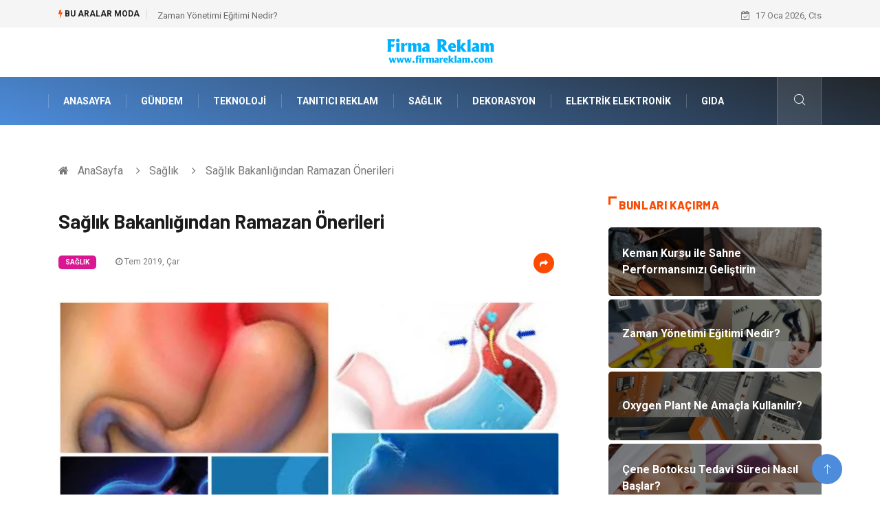

--- FILE ---
content_type: text/html; charset=UTF-8
request_url: https://www.firmareklam.com/saglik/saglik-bakanligindan-ramazan-onerileri
body_size: 6157
content:
<!DOCTYPE html><html lang="tr"><head><meta charset="utf-8"/> <title>Sağlık Bakanlığından Ramazan Önerileri: Firma Reklam</title> <meta name="description" content="İftar Sofraları Nasıl Olmalı?
İçerisinde bulunduğumuz ramazan ayında oruç tutmak ve bu ayı en güzel şekilde değerlendirmek her Müslümanın arzusudur"/><meta http-equiv="X-UA-Compatible" content="IE=edge"/><meta name="viewport" content="width=device-width, initial-scale=1, shrink-to-fit=no"/><meta name="author" content="www.firmareklam.com"/><meta name="publisher" content="www.firmareklam.com"/><link rel="preload" as="image" href="https://www.firmareklam.com/asset/img/logo.png"/><link rel="dns-prefetch" href="//fonts.googleapis.com">  <link rel="canonical" href="https://www.firmareklam.com/saglik/saglik-bakanligindan-ramazan-onerileri"/> <link rel="shortcut icon" type="image/png" href="https://www.firmareklam.com/asset/img/logo.png"/> <link rel="preload" as="font" href="/asset/fonts/iconfont.ttf?6bbhls" type="font/woff2" crossorigin="anonymous"/> <link rel="preload" as="font" href="/asset/fonts/fontawesome-webfont.woff2?v=4.6.3" type="font/woff2" crossorigin="anonymous"/> <style> :root { --my-webkit-linear-gradient: -webkit-linear-gradient(70deg, #4c8cdb 0%,#212529 100%); --my-o-linear-gradient: -o-linear-gradient(70deg, #4c8cdb 0%,#212529 100%); --my-linear-gradient: linear-gradient(20deg,#4c8cdb 0%,#212529); } </style> <link rel="stylesheet" href="https://www.firmareklam.com/asset/css/bootstrap.min.css"/> <link rel="stylesheet" href="https://www.firmareklam.com/asset/css/iconfonts.min.css"/> <link rel="stylesheet" href="https://www.firmareklam.com/asset/css/font-awesome.min.css"/> <link rel="stylesheet" href="https://www.firmareklam.com/asset/css/owl.carousel.min.css"/> <link rel="stylesheet" href="https://www.firmareklam.com/asset/css/owl.theme.default.min.css"/> <link rel="stylesheet" href="https://www.firmareklam.com/asset/css/magnific-popup.min.css"/> <link rel="stylesheet" href="https://www.firmareklam.com/asset/css/animate.min.css"> <link rel="stylesheet" href="https://www.firmareklam.com/asset/css/style.min.css"/> <link rel="stylesheet" href="https://www.firmareklam.com/asset/css/responsive.min.css"/> <link rel="stylesheet" href="https://www.firmareklam.com/asset/css/colorbox.min.css"/>  </head><body> <div class="trending-bar trending-light d-md-block"> <div class="container"> <div class="row justify-content-between"> <div class="col-md-9 text-center text-md-left"> <p class="trending-title"><i class="tsicon fa fa-bolt"></i> Bu aralar Moda</p> <div id="trending-slide" class="owl-carousel owl-theme trending-slide"> <div class="item"> <div class="post-content"> <span class="post-title title-small"> <a href="https://www.firmareklam.com/egitim-kariyer/keman-kursu-ile-sahne-performansinizi-gelistirin">Keman Kursu ile Sahne Performansınızı Geliştirin</a> </span> </div> </div> <div class="item"> <div class="post-content"> <span class="post-title title-small"> <a href="https://www.firmareklam.com/egitim-kariyer/zaman-yonetimi-egitimi-nedir">Zaman Yönetimi Eğitimi Nedir?</a> </span> </div> </div> <div class="item"> <div class="post-content"> <span class="post-title title-small"> <a href="https://www.firmareklam.com/gundem/oxygen-plant-ne-amacla-kullanilir">Oxygen Plant Ne Amaçla Kullanılır?</a> </span> </div> </div> <div class="item"> <div class="post-content"> <span class="post-title title-small"> <a href="https://www.firmareklam.com/saglik/cene-botoksu-tedavi-sureci-nasil-baslar">Çene Botoksu Tedavi Süreci Nasıl Başlar?</a> </span> </div> </div> <div class="item"> <div class="post-content"> <span class="post-title title-small"> <a href="https://www.firmareklam.com/ulasim-ve-tasimacilik/uluslararasi-nakliye-neden-onemlidir">Uluslararası Nakliye Neden Önemlidir?</a> </span> </div> </div> </div> </div> <div class="col-md-3 text-md-right text-center"> <div class="ts-date"> <i class="fa fa-calendar-check-o"></i> 17 Oca 2026, Cts </div> </div> </div> </div> </div><header id="header" class="header"> <div class="container"> <div class="row align-items-center justify-content-between"> <div class="col-md-12 col-sm-12"> <div class="logo text-center"> <a href="https://www.firmareklam.com/" title="Firma Reklam Blog"> <img loading="lazy" width="240" height="83" src="https://www.firmareklam.com/asset/img/logo.png" alt="FirmaReklam.com Logo"> </a> </div> </div> </div> </div></header><div class="main-nav clearfix"> <div class="container"> <div class="row justify-content-between"> <nav class="navbar navbar-expand-lg col-lg-11"> <div class="site-nav-inner float-left"> <button class="navbar-toggler" type="button" data-toggle="collapse" data-target="#navbarSupportedContent" aria-controls="navbarSupportedContent" aria-expanded="true" aria-label="Toggle navigation"> <span class="fa fa-bars"></span> </button> <div id="navbarSupportedContent" class="collapse navbar-collapse navbar-responsive-collapse"> <ul class="nav navbar-nav"> <li> <a href="https://www.firmareklam.com/">AnaSayfa</a> </li> <li><a href="https://www.firmareklam.com/gundem">Gündem</a></li> <li><a href="https://www.firmareklam.com/teknoloji">Teknoloji</a></li> <li><a href="https://www.firmareklam.com/tanitici-reklam">Tanıtıcı Reklam</a></li> <li><a href="https://www.firmareklam.com/saglik">Sağlık</a></li> <li><a href="https://www.firmareklam.com/dekorasyon">Dekorasyon</a></li> <li><a href="https://www.firmareklam.com/elektrik-elektronik">Elektrik Elektronik</a></li> <li><a href="https://www.firmareklam.com/gida">Gıda</a></li> </ul> </div> </div> </nav> <div class="col-lg-1 text-right nav-social-wrap"> <div class="nav-search"> <a href="#search-popup" class="xs-modal-popup"> <i class="icon icon-search1"></i> </a> </div> <div class="zoom-anim-dialog mfp-hide modal-searchPanel ts-search-form" id="search-popup"> <div class="modal-dialog modal-lg"> <div class="modal-content"> <div class="xs-search-panel"> <form class="ts-search-group" action="https://www.firmareklam.com/search" method="get"> <div class="input-group"> <input type="search" class="form-control" name="q" required="" placeholder="Bir kelime veya cümle yazın" value="" oninvalid="this.setCustomValidity('Bir kelime veya cümle yazmalısınız')" oninput="this.setCustomValidity('')" /> <button class="input-group-btn search-button"> <i class="icon icon-search1"></i> </button> <button type="submit" class="btn btn-default btn-block btn-warning-fill-sqr"><i class="fa fa-search"></i> ARA</button> </div> </form> </div> </div> </div> </div> </div> </div> </div></div> <div class="gap-30 d-none d-block"></div> <div class="breadcrumb-section"> <div class="container"> <div class="row"> <div class="col-12"> <ol class="breadcrumb"> <li> <i class="fa fa-home"></i> <a href="https://www.firmareklam.com/">AnaSayfa</a> </li> <li> <i class="fa fa-angle-right"></i> <a href="https://www.firmareklam.com/saglik">Sağlık</a> </li> <li><i class="fa fa-angle-right"></i> Sağlık Bakanlığından Ramazan Önerileri</li> </ol> </div> </div> </div> </div> <section class="main-content pt-0"> <div class="container"> <div class="row ts-gutter-30"> <div class="col-lg-8"> <div class="single-post"> <div class="post-header-area"> <h1 class="post-title title-lg">Sağlık Bakanlığından Ramazan Önerileri</h1> <ul class="post-meta"> <li> <a href="https://www.firmareklam.com/saglik" class="post-cat fashion">Sağlık</a> </li> <li><i class="fa fa-clock-o"></i> Tem 2019, Çar</li> <li class="social-share"> <i class="shareicon fa fa-share"></i> <ul class="social-list"> <li><a data-social="facebook" class="facebook" target="_blank" href="https://www.facebook.com/sharer/sharer.php?u=https://www.firmareklam.com/saglik/saglik-bakanligindan-ramazan-onerileri" title="Facebook'ta Paylaş"><i class="fa fa-facebook"></i></a></li> <li><a data-social="twitter" class="twitter" href="https://twitter.com/home?status=https://www.firmareklam.com/saglik/saglik-bakanligindan-ramazan-onerileri" title="X'de Paylaş"><i class="fa ">X</i></a></li> <li><a data-social="linkedin" class="linkedin" href="https://www.linkedin.com/cws/share?url=https://www.firmareklam.com/saglik/saglik-bakanligindan-ramazan-onerileri" title="Linkedin'de Paylaş "><i class="fa fa-linkedin"></i></a></li> <li><a data-social="pinterest" class="pinterest" href="https://pinterest.com/pin/create/link/?url=https://www.firmareklam.com/saglik/saglik-bakanligindan-ramazan-onerileri" title="Pinterest'te Paylaş"><i class="fa fa-pinterest-p"></i></a></li> </ul> </li> </ul> </div> <div class="post-content-area"> <div class="post-media mb-20"> <a href="https://www.firmareklam.com/asset/image/article/gidahatti-2.webp"" class="gallery-popup cboxElement"> <img loading="lazy" width="800" height="480" class="img-fluid" src="https://www.firmareklam.com/asset/image/article/gidahatti-2.webp" alt="Sağlık Bakanlığından Ramazan Önerileri"> </a> </div> <h2>İftar Sofraları Nasıl Olmalı?</h2><p>İçerisinde bulunduğumuz ramazan ayında oruç tutmak ve bu ayı en güzel şekilde değerlendirmek her Müslümanın arzusudur. Yanlış beslenme bu ayda tansiyon, şeker ve kalp rahatsızlıklarını tetikleyebilir. Özellikle bu hastalıkları olanların beslenme konusunda daha dikkatli beslenmeleri gerekiyor. Sağlık bakanlığı sayfasında bu konuda hazırladığı listeleri paylaşıyor. Öncelikle iftar yemeklerine dikkat etmek gerekiyor. Yağlı ve ağır yemeklerden uzak durmak son derece önemli. Ayrıca hızlı bir şekilde beslenmekte vücudu ve organları ciddi şekilde etkiliyor. </p><h3>Sahurda Beslenme Önerileri</h3><p>Çorba gün boyu aç kalan midenin yorulmadan beslenmesini sağlayan en önemli yemek çeşididir. Çorbayı içtikten sonra biraz yemeğe ara vermek vücudun sarsılmaması için önemli. Yeşil salatalar ve sebze yemekleri de sofralarda yer alabilir. Tatlılarda ise daha çok meyve ve sütlü tatlıları tercih etmek gerekiyor. Ekmek ve hamur işlerine yüklenmeden hem doyurucu hem de sağlıklı beslenmek mümkün. Ramazanda nasıl beslenmek gerekiyor ve sağlıklı beslenme önerileri için internet siteleriyle iletişime geçebilirsiniz. Sahurda ise gün boyu susatmayacak şekilde beslenmek gerekiyor. Haşlanmış yumurta, bir dilim peynir, domates, salatalık ve yoğurt ile beslendiğinizde gün içerisinde hem acıkmayacak hem de susamayacaksınız. İftar ile sahur arasında bol bol su içmekte kaybettiğiniz suyu geri yerine koymanızı sağlayacaktır. Bu şekilde aynı zamanda formunuzu da korumuş olacaksınız. </p> </div> <div class="post-footer"> <div class="gap-30"></div> <div class="related-post"> <h2 class="block-title"> <span class="title-angle-shap"> Neler Var</span> </h2> <div class="row"> <div class="col-md-4"> <div class="post-block-style"> <div class="post-thumb"> <a href="https://www.firmareklam.com/teknoloji/yat-gsm-yacht-gsm-temel-cihazlari"> <img loading="lazy" width="255" height="153" class="img-fluid" src="https://www.firmareklam.com/asset/image/article/thumb/255/255x-encore-45yenii.webp" alt="Yat GSM (Yacht GSM) Temel Cihazları"> </a> <div class="grid-cat"> <a class="post-cat tech" href="https://www.firmareklam.com/teknoloji">Teknoloji</a> </div> </div> <div class="post-content"> <h3 class="post-title"> <a href="https://www.firmareklam.com/teknoloji/yat-gsm-yacht-gsm-temel-cihazlari">Yat GSM (Yacht GSM) Temel Cihazları</a> </h3> <div class="post-meta mb-7 p-0"> <span class="post-date"><i class="fa fa-clock-o"></i> 02 Oca 2026, Cum</span> </div> </div> </div> </div> <div class="col-md-4"> <div class="post-block-style"> <div class="post-thumb"> <a href="https://www.firmareklam.com/teknoloji/ozgecmis-fotografi-is-basvurusunda-nasil-kullanilir"> <img loading="lazy" width="255" height="153" class="img-fluid" src="https://www.firmareklam.com/asset/image/article/thumb/255/255x-aiphotomaster004.webp" alt="Özgeçmiş Fotoğrafı İş Başvurusunda Nasıl Kullanılır?"> </a> <div class="grid-cat"> <a class="post-cat tech" href="https://www.firmareklam.com/teknoloji">Teknoloji</a> </div> </div> <div class="post-content"> <h3 class="post-title"> <a href="https://www.firmareklam.com/teknoloji/ozgecmis-fotografi-is-basvurusunda-nasil-kullanilir">Özgeçmiş Fotoğrafı İş Başvurusunda Nasıl Kullanılır?</a> </h3> <div class="post-meta mb-7 p-0"> <span class="post-date"><i class="fa fa-clock-o"></i> 29 Ara 2025, Pts</span> </div> </div> </div> </div> <div class="col-md-4"> <div class="post-block-style"> <div class="post-thumb"> <a href="https://www.firmareklam.com/dekorasyon/interior-designers-kucuk-alanlarda-nasil-sonuc-alir"> <img loading="lazy" width="255" height="153" class="img-fluid" src="https://www.firmareklam.com/asset/image/article/thumb/255/255x-osoofficedesing001.webp" alt="Interior Designers Küçük Alanlarda Nasıl Sonuç Alır?"> </a> <div class="grid-cat"> <a class="post-cat tech" href="https://www.firmareklam.com/dekorasyon">Dekorasyon</a> </div> </div> <div class="post-content"> <h3 class="post-title"> <a href="https://www.firmareklam.com/dekorasyon/interior-designers-kucuk-alanlarda-nasil-sonuc-alir">Interior Designers Küçük Alanlarda Nasıl Sonuç Alır?</a> </h3> <div class="post-meta mb-7 p-0"> <span class="post-date"><i class="fa fa-clock-o"></i> 23 Ara 2025, Sal</span> </div> </div> </div> </div> </div> </div> <div class="gap-30"></div> <div class="gap-50 d-none d-md-block"></div> </div> </div> </div> <div class="col-lg-4"> <div class="sidebar"> <div class="sidebar-widget"> <h2 class="block-title"> <span class="title-angle-shap"> Bunları Kaçırma</span> </h2> <div class="ts-category"> <ul class="ts-category-list"> <li> <a href="https://www.firmareklam.com/egitim-kariyer/keman-kursu-ile-sahne-performansinizi-gelistirin" style="background-image: url(https://www.firmareklam.com/asset/image/article/thumb/350/350x-algıkeman001.webp)"> <span style="white-space: inherit;"> Keman Kursu ile Sahne Performansınızı Geliştirin</span> </a> </li> <li> <a href="https://www.firmareklam.com/egitim-kariyer/zaman-yonetimi-egitimi-nedir" style="background-image: url(https://www.firmareklam.com/asset/image/article/thumb/350/350x-zamanyonetimi-4-lu-2.webp)"> <span style="white-space: inherit;"> Zaman Yönetimi Eğitimi Nedir?</span> </a> </li> <li> <a href="https://www.firmareklam.com/gundem/oxygen-plant-ne-amacla-kullanilir" style="background-image: url(https://www.firmareklam.com/asset/image/article/thumb/350/350x-Oxygen-Plant-001.webp)"> <span style="white-space: inherit;"> Oxygen Plant Ne Amaçla Kullanılır?</span> </a> </li> <li> <a href="https://www.firmareklam.com/saglik/cene-botoksu-tedavi-sureci-nasil-baslar" style="background-image: url(https://www.firmareklam.com/asset/image/article/thumb/350/350x-dentistcenebotoks002.webp)"> <span style="white-space: inherit;"> Çene Botoksu Tedavi Süreci Nasıl Başlar?</span> </a> </li> <li> <a href="https://www.firmareklam.com/ulasim-ve-tasimacilik/uluslararasi-nakliye-neden-onemlidir" style="background-image: url(https://www.firmareklam.com/asset/image/article/thumb/350/350x-uluslararasınaklye-4-lu-2.webp)"> <span style="white-space: inherit;"> Uluslararası Nakliye Neden Önemlidir?</span> </a> </li> </ul> </div> </div> <div class="sidebar-widget social-widget"> <h2 class="block-title"> <span class="title-angle-shap"> Kategoriler</span> </h2> <ul class="ts-social-list" style="overflow-y: scroll;height: 15vw;"> <li><a href="https://www.firmareklam.com/gundem">Gündem </a></li> <li><a href="https://www.firmareklam.com/teknoloji">Teknoloji </a></li> <li><a href="https://www.firmareklam.com/tanitici-reklam">Tanıtıcı Reklam </a></li> <li><a href="https://www.firmareklam.com/saglik">Sağlık </a></li> <li><a href="https://www.firmareklam.com/dekorasyon">Dekorasyon </a></li> <li><a href="https://www.firmareklam.com/elektrik-elektronik">Elektrik Elektronik </a></li> <li><a href="https://www.firmareklam.com/gida">Gıda </a></li> <li><a href="https://www.firmareklam.com/egitim-kariyer">Eğitim & Kariyer </a></li> <li><a href="https://www.firmareklam.com/ulasim-ve-tasimacilik">Ulaşım ve Taşımacılık </a></li> <li><a href="https://www.firmareklam.com/alisveris">Alışveriş </a></li> <li><a href="https://www.firmareklam.com/giyim">Giyim </a></li> <li><a href="https://www.firmareklam.com/hukuk">Hukuk </a></li> <li><a href="https://www.firmareklam.com/bilgisayar-ve-yazilim">Bilgisayar ve Yazılım </a></li> <li><a href="https://www.firmareklam.com/yapi-insaat">Yapı İnşaat </a></li> <li><a href="https://www.firmareklam.com/otomotiv">Otomotiv </a></li> <li><a href="https://www.firmareklam.com/makine">Makine </a></li> <li><a href="https://www.firmareklam.com/egitim-kurumlari">Eğitim Kurumları </a></li> <li><a href="https://www.firmareklam.com/hizmet">Hizmet </a></li> <li><a href="https://www.firmareklam.com/tatil">Tatil </a></li> <li><a href="https://www.firmareklam.com/guzellik">Güzellik </a></li> <li><a href="https://www.firmareklam.com/organizasyon">Organizasyon </a></li> <li><a href="https://www.firmareklam.com/maden-ve-metal">Maden ve Metal </a></li> <li><a href="https://www.firmareklam.com/emlak">Emlak </a></li> <li><a href="https://www.firmareklam.com/tekstil">Tekstil </a></li> <li><a href="https://www.firmareklam.com/eglence">Eğlence </a></li> <li><a href="https://www.firmareklam.com/endustriyel-urunler">Endüstriyel Ürünler </a></li> <li><a href="https://www.firmareklam.com/turizm">Turizm </a></li> <li><a href="https://www.firmareklam.com/mobilya">Mobilya </a></li> <li><a href="https://www.firmareklam.com/bahce-ev">Bahçe Ev </a></li> <li><a href="https://www.firmareklam.com/plastik">Plastik </a></li> <li><a href="https://www.firmareklam.com/nakliyat">Nakliyat </a></li> <li><a href="https://www.firmareklam.com/aksesuar">Aksesuar </a></li> <li><a href="https://www.firmareklam.com/markalar">Markalar </a></li> <li><a href="https://www.firmareklam.com/bakim">Bakım </a></li> <li><a href="https://www.firmareklam.com/basin-yayin">Basın Yayın </a></li> <li><a href="https://www.firmareklam.com/internet">İnternet </a></li> <li><a href="https://www.firmareklam.com/pazarlama">Pazarlama </a></li> <li><a href="https://www.firmareklam.com/aluminyum">Alüminyum </a></li> <li><a href="https://www.firmareklam.com/ambalaj">Ambalaj </a></li> <li><a href="https://www.firmareklam.com/boyama">boyama </a></li> <li><a href="https://www.firmareklam.com/kultur">Kültür </a></li> <li><a href="https://www.firmareklam.com/cam">Cam </a></li> <li><a href="https://www.firmareklam.com/hediyelik-esya">Hediyelik Eşya </a></li> <li><a href="https://www.firmareklam.com/mermer">Mermer </a></li> <li><a href="https://www.firmareklam.com/spor-malzemeleri">Spor Malzemeleri </a></li> <li><a href="https://www.firmareklam.com/kiralama-servisleri">Kiralama Servisleri </a></li> <li><a href="https://www.firmareklam.com/telekomunikasyon">Telekomünikasyon </a></li> <li><a href="https://www.firmareklam.com/bilisim">Bilişim </a></li> <li><a href="https://www.firmareklam.com/dernekler-ve-birlikler">Dernekler ve Birlikler </a></li> <li><a href="https://www.firmareklam.com/ithalat-ihracat">İthalat İhracat </a></li> <li><a href="https://www.firmareklam.com/bebek-giyim">Bebek Giyim </a></li> <li><a href="https://www.firmareklam.com/moda">Moda </a></li> <li><a href="https://www.firmareklam.com/veteriner">Veteriner </a></li> </ul> </div> <div class="sidebar-widget social-widget"> <h2 class="block-title"> <span class="title-angle-shap"> Paylaş</span> </h2> <div class="sidebar-social"> <ul class="ts-social-list"> <li class="ts-facebook"> <a rel="nofollow external noreferrer" target="_blank" href="https://www.facebook.com/sharer/sharer.php?u=https://www.firmareklam.com/saglik/saglik-bakanligindan-ramazan-onerileri" > <i class="tsicon fa fa-facebook"></i> <div class="count"> <b>Facebook</b> </div> </a> </li> <li class="ts-twitter"> <a rel="nofollow external noreferrer" target="_blank" href="https://twitter.com/home?status=https://www.firmareklam.com/saglik/saglik-bakanligindan-ramazan-onerileri" > <i class="tsicon fa ">X</i> <div class="count"> <b>X / Twitter</b> </div> </a> </li> <li class="ts-youtube"> <a rel="nofollow external noreferrer" target="_blank" href="https://pinterest.com/pin/create/link/?url=https://www.firmareklam.com/saglik/saglik-bakanligindan-ramazan-onerileri" > <i class="tsicon fa fa-pinterest"></i> <div class="count"> <b>Pinterest</b> </div> </a> </li> <li class="ts-linkedin"> <a rel="nofollow external noreferrer" target="_blank" href="https://www.linkedin.com/cws/share?url=https://www.firmareklam.com/saglik/saglik-bakanligindan-ramazan-onerileri" > <i class="tsicon fa fa-linkedin"></i> <div class="count"> <b>Linkedin</b> </div> </a> </li> </ul> </div></div> <div class="sidebar-widget featured-tab post-tab mb-20"> <h2 class="block-title"> <span class="title-angle-shap"> Popüler</span> </h2> <div class="row"> <div class="col-12"> <div class="tab-content"> <div class="tab-pane active animated fadeInRight" id="post_tab_b"> <div class="list-post-block"> <ul class="list-post"> <li> <div class="post-block-style media"> <div class="post-thumb"> <a href="https://www.firmareklam.com/gundem/boru-delme-makinesinin-kullanim-alanlari-nelerdir"> <img loading="lazy" width="85" height="85" class="img-fluid" src="https://www.firmareklam.com/asset/image/article/thumb/85x85/85x85-borudelme1yeni.webp" alt="BORU DELME MAKİNESİNİN KULLANIM ALANLARI NELERDİR?" /> </a> <span class="tab-post-count"> <i class="fa fa-eye"></i></span> </div> <div class="post-content media-body"> <div class="grid-category"> <a class="post-cat tech-color" href="https://www.firmareklam.com/gundem">Gündem</a> </div> <h3 class="post-title"> <a href="https://www.firmareklam.com/gundem/boru-delme-makinesinin-kullanim-alanlari-nelerdir">BORU DELME MAKİNESİNİN KULLANIM ALANLARI NELERDİR?</a> </h3> <div class="post-meta mb-7"> <span class="post-date"><i class="fa fa-clock-o"></i> 30 Nis 2020, Per</span> </div> </div> </div> </li> <li> <div class="post-block-style media"> <div class="post-thumb"> <a href="https://www.firmareklam.com/gundem/gdolu-urunler-sagligimiz-icin-bir-tehlike-mi"> <img loading="lazy" width="85" height="85" class="img-fluid" src="https://www.firmareklam.com/asset/image/article/thumb/85x85/85x85-gdolu-gidalar-sagligimiz-icin-bir-tehlike-mi.webp" alt="GDO'lu Ürünler Sağlığımız İçin Bir Tehlike mi" /> </a> <span class="tab-post-count"> <i class="fa fa-eye"></i></span> </div> <div class="post-content media-body"> <div class="grid-category"> <a class="post-cat tech-color" href="https://www.firmareklam.com/gundem">Gündem</a> </div> <h3 class="post-title"> <a href="https://www.firmareklam.com/gundem/gdolu-urunler-sagligimiz-icin-bir-tehlike-mi">GDO'lu Ürünler Sağlığımız İçin Bir Tehlike mi</a> </h3> <div class="post-meta mb-7"> <span class="post-date"><i class="fa fa-clock-o"></i> 29 Ağu 2014, Cum</span> </div> </div> </div> </li> <li> <div class="post-block-style media"> <div class="post-thumb"> <a href="https://www.firmareklam.com/saglik/kalsiyumun-onemi-ve-faydalari"> <img loading="lazy" width="85" height="85" class="img-fluid" src="https://www.firmareklam.com/asset/image/article/thumb/85x85/85x85-kalsiyum-4-lu-1.webp" alt="Kalsiyumun Önemi ve Faydaları" /> </a> <span class="tab-post-count"> <i class="fa fa-eye"></i></span> </div> <div class="post-content media-body"> <div class="grid-category"> <a class="post-cat tech-color" href="https://www.firmareklam.com/saglik">Sağlık</a> </div> <h3 class="post-title"> <a href="https://www.firmareklam.com/saglik/kalsiyumun-onemi-ve-faydalari">Kalsiyumun Önemi ve Faydaları</a> </h3> <div class="post-meta mb-7"> <span class="post-date"><i class="fa fa-clock-o"></i> 23 May 2024, Per</span> </div> </div> </div> </li> <li> <div class="post-block-style media"> <div class="post-thumb"> <a href="https://www.firmareklam.com/hukuk/velayet-avukatiyla-calismanin-avantajlari-nelerdir"> <img loading="lazy" width="85" height="85" class="img-fluid" src="https://www.firmareklam.com/asset/image/article/thumb/85x85/85x85-yasingirgin004.webp" alt="Velayet Avukatıyla Çalışmanın Avantajları Nelerdir?" /> </a> <span class="tab-post-count"> <i class="fa fa-eye"></i></span> </div> <div class="post-content media-body"> <div class="grid-category"> <a class="post-cat tech-color" href="https://www.firmareklam.com/hukuk">Hukuk</a> </div> <h3 class="post-title"> <a href="https://www.firmareklam.com/hukuk/velayet-avukatiyla-calismanin-avantajlari-nelerdir">Velayet Avukatıyla Çalışmanın Avantajları Nelerdir?</a> </h3> <div class="post-meta mb-7"> <span class="post-date"><i class="fa fa-clock-o"></i> 19 Ara 2024, Per</span> </div> </div> </div> </li> <li> <div class="post-block-style media"> <div class="post-thumb"> <a href="https://www.firmareklam.com/gundem/dogal-magnezyum-sulfatin-ozellikleri"> <img loading="lazy" width="85" height="85" class="img-fluid" src="https://www.firmareklam.com/asset/image/article/thumb/85x85/85x85-makale6.webp" alt="Doğal Magnezyum Sülfatın Özellikleri" /> </a> <span class="tab-post-count"> <i class="fa fa-eye"></i></span> </div> <div class="post-content media-body"> <div class="grid-category"> <a class="post-cat tech-color" href="https://www.firmareklam.com/gundem">Gündem</a> </div> <h3 class="post-title"> <a href="https://www.firmareklam.com/gundem/dogal-magnezyum-sulfatin-ozellikleri">Doğal Magnezyum Sülfatın Özellikleri</a> </h3> <div class="post-meta mb-7"> <span class="post-date"><i class="fa fa-clock-o"></i> 03 Şub 2020, Pts</span> </div> </div> </div> </li> </ul> </div> </div> </div> </div> </div> </div> </div> </div> </div> </div> </section> <section class="trending-slider full-width no-padding"> <div class="container"> <div class="row ts-gutter-30"> <div class="col-lg-8 col-md-12"> <h2 class="block-title"> <span class="title-angle-shap"> MİNİ KONU </span> </h2> </div> </div> </div> <div class="ts-grid-box"> <div class="owl-carousel" id="fullbox-slider"> <div class="item post-overaly-style post-lg" style="background-image:url(https://www.firmareklam.com/asset/image/article/sce-elektronik-kart-uretim-001.webp)"> <a href="https://www.firmareklam.com/elektrik-elektronik/dizgi-ve-profesyonel-yayinciliktaki-rolu" title="Dizgi ve Profesyonel Yayıncılıktaki Rolü" class="image-link">&nbsp;</a> <div class="overlay-post-content"> <div class="post-content"> <div class="grid-category"> <a class="post-cat lifestyle" href="https://www.firmareklam.com/elektrik-elektronik">Elektrik Elektronik</a> </div> <h3 class="post-title title-md"> <a href="https://www.firmareklam.com/elektrik-elektronik/dizgi-ve-profesyonel-yayinciliktaki-rolu">Dizgi ve Profesyonel Yayıncılıktaki Rolü</a> </h3> </div> </div> </div> <div class="item post-overaly-style post-lg" style="background-image:url(https://www.firmareklam.com/asset/image/article/okuldasunum-4-lu-1.webp)"> <a href="https://www.firmareklam.com/egitim-kariyer/okulda-sunum-odev-gosterimi-ve-ogrencilere-katkilari" title="Okulda Sunum Ödev Gösterimi ve Öğrencilere Katkıları" class="image-link">&nbsp;</a> <div class="overlay-post-content"> <div class="post-content"> <div class="grid-category"> <a class="post-cat lifestyle" href="https://www.firmareklam.com/egitim-kariyer">Eğitim & Kariyer</a> </div> <h3 class="post-title title-md"> <a href="https://www.firmareklam.com/egitim-kariyer/okulda-sunum-odev-gosterimi-ve-ogrencilere-katkilari">Okulda Sunum Ödev Gösterimi ve Öğrencilere Katkıları</a> </h3> </div> </div> </div> <div class="item post-overaly-style post-lg" style="background-image:url(https://www.firmareklam.com/asset/image/article/grandbazaarinturkey-pistachio-wondurdull.webp)"> <a href="https://www.firmareklam.com/gida/pismaniye-cesitleriyle-tatli-bir-yolculuk" title="Pişmaniye Çeşitleriyle Tatlı Bir Yolculuk" class="image-link">&nbsp;</a> <div class="overlay-post-content"> <div class="post-content"> <div class="grid-category"> <a class="post-cat lifestyle" href="https://www.firmareklam.com/gida">Gıda</a> </div> <h3 class="post-title title-md"> <a href="https://www.firmareklam.com/gida/pismaniye-cesitleriyle-tatli-bir-yolculuk">Pişmaniye Çeşitleriyle Tatlı Bir Yolculuk</a> </h3> </div> </div> </div> <div class="item post-overaly-style post-lg" style="background-image:url(https://www.firmareklam.com/asset/image/article/yongrad-199.webp)"> <a href="https://www.firmareklam.com/makine/scrubber-sistemleri-gaz-aritiminda-nasil-gorev-yapar" title="Scrubber Sistemleri Gaz Arıtımında Nasıl Görev Yapar?" class="image-link">&nbsp;</a> <div class="overlay-post-content"> <div class="post-content"> <div class="grid-category"> <a class="post-cat lifestyle" href="https://www.firmareklam.com/makine">Makine</a> </div> <h3 class="post-title title-md"> <a href="https://www.firmareklam.com/makine/scrubber-sistemleri-gaz-aritiminda-nasil-gorev-yapar">Scrubber Sistemleri Gaz Arıtımında Nasıl Görev Yapar?</a> </h3> </div> </div> </div> </div> </div> </section> <div class="ts-copyright"> <div class="container"> <div class="row align-items-center justify-content-between"> <div class="col-12 text-center"> <div class="copyright-content text-light"> <p>&copy; 2026 FirmaReklam.com Tüm Hakları Saklıdır.</p> </div> </div> </div> </div></div><div class="top-up-btn"> <div class="backto" style="display: block;"> <a href="#" class="icon icon-arrow-up" ></a> </div></div> <script src="https://www.firmareklam.com/asset/js/jquery.js"></script><script src="https://www.firmareklam.com/asset/js/popper.min.js"></script><script src="https://www.firmareklam.com/asset/js/bootstrap.min.js"></script><script src="https://www.firmareklam.com/asset/js/jquery.magnific-popup.min.js"></script><script src="https://www.firmareklam.com/asset/js/owl.carousel.min.js"></script><script src="https://www.firmareklam.com/asset/js/jquery.colorbox.min.js"></script><script src="https://www.firmareklam.com/asset/js/custom.min.js"></script> </body></html>